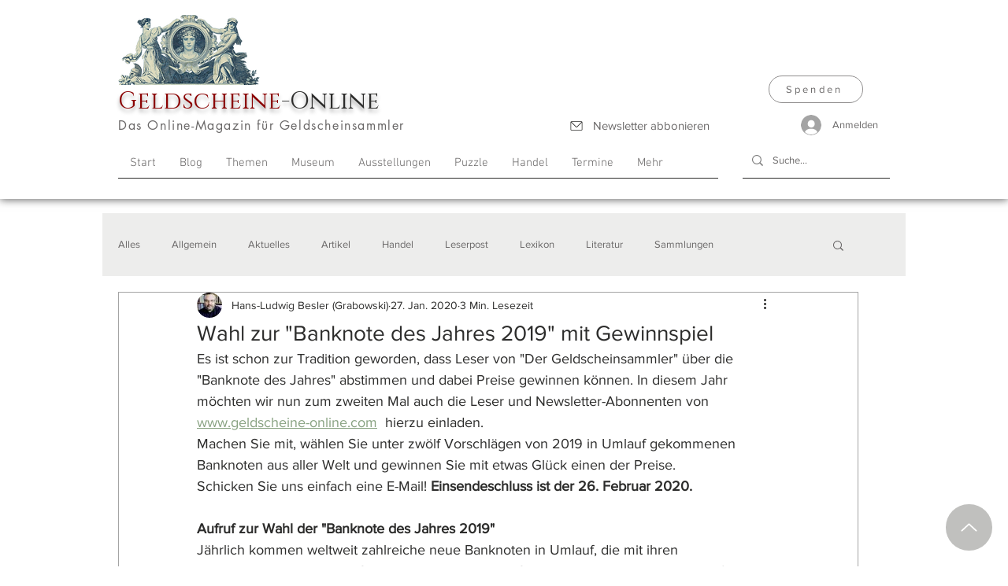

--- FILE ---
content_type: text/css; charset=utf-8
request_url: https://www.geldscheine-online.com/_serverless/pro-gallery-css-v4-server/layoutCss?ver=2&id=98hid-not-scoped&items=3414_327_750%7C3475_334_750%7C3487_331_750%7C3664_334_750&container=1722_740_533.140625_720&options=gallerySizeType:px%7CenableInfiniteScroll:true%7CtitlePlacement:SHOW_ON_HOVER%7CimageMargin:10%7CisVertical:false%7CgridStyle:0%7CgalleryLayout:1%7CnumberOfImagesPerRow:0%7CgallerySizePx:398%7CcubeRatio:1%7CcubeType:fill%7CgalleryThumbnailsAlignment:none%7CthumbnailSpacings:0
body_size: -147
content:
#pro-gallery-98hid-not-scoped [data-hook="item-container"][data-idx="0"].gallery-item-container{opacity: 1 !important;display: block !important;transition: opacity .2s ease !important;top: 0px !important;left: 0px !important;right: auto !important;height: 401px !important;width: 175px !important;} #pro-gallery-98hid-not-scoped [data-hook="item-container"][data-idx="0"] .gallery-item-common-info-outer{height: 100% !important;} #pro-gallery-98hid-not-scoped [data-hook="item-container"][data-idx="0"] .gallery-item-common-info{height: 100% !important;width: 100% !important;} #pro-gallery-98hid-not-scoped [data-hook="item-container"][data-idx="0"] .gallery-item-wrapper{width: 175px !important;height: 401px !important;margin: 0 !important;} #pro-gallery-98hid-not-scoped [data-hook="item-container"][data-idx="0"] .gallery-item-content{width: 175px !important;height: 401px !important;margin: 0px 0px !important;opacity: 1 !important;} #pro-gallery-98hid-not-scoped [data-hook="item-container"][data-idx="0"] .gallery-item-hover{width: 175px !important;height: 401px !important;opacity: 1 !important;} #pro-gallery-98hid-not-scoped [data-hook="item-container"][data-idx="0"] .item-hover-flex-container{width: 175px !important;height: 401px !important;margin: 0px 0px !important;opacity: 1 !important;} #pro-gallery-98hid-not-scoped [data-hook="item-container"][data-idx="0"] .gallery-item-wrapper img{width: 100% !important;height: 100% !important;opacity: 1 !important;} #pro-gallery-98hid-not-scoped [data-hook="item-container"][data-idx="1"].gallery-item-container{opacity: 1 !important;display: block !important;transition: opacity .2s ease !important;top: 0px !important;left: 185px !important;right: auto !important;height: 401px !important;width: 179px !important;} #pro-gallery-98hid-not-scoped [data-hook="item-container"][data-idx="1"] .gallery-item-common-info-outer{height: 100% !important;} #pro-gallery-98hid-not-scoped [data-hook="item-container"][data-idx="1"] .gallery-item-common-info{height: 100% !important;width: 100% !important;} #pro-gallery-98hid-not-scoped [data-hook="item-container"][data-idx="1"] .gallery-item-wrapper{width: 179px !important;height: 401px !important;margin: 0 !important;} #pro-gallery-98hid-not-scoped [data-hook="item-container"][data-idx="1"] .gallery-item-content{width: 179px !important;height: 401px !important;margin: 0px 0px !important;opacity: 1 !important;} #pro-gallery-98hid-not-scoped [data-hook="item-container"][data-idx="1"] .gallery-item-hover{width: 179px !important;height: 401px !important;opacity: 1 !important;} #pro-gallery-98hid-not-scoped [data-hook="item-container"][data-idx="1"] .item-hover-flex-container{width: 179px !important;height: 401px !important;margin: 0px 0px !important;opacity: 1 !important;} #pro-gallery-98hid-not-scoped [data-hook="item-container"][data-idx="1"] .gallery-item-wrapper img{width: 100% !important;height: 100% !important;opacity: 1 !important;} #pro-gallery-98hid-not-scoped [data-hook="item-container"][data-idx="2"].gallery-item-container{opacity: 1 !important;display: block !important;transition: opacity .2s ease !important;top: 0px !important;left: 374px !important;right: auto !important;height: 401px !important;width: 177px !important;} #pro-gallery-98hid-not-scoped [data-hook="item-container"][data-idx="2"] .gallery-item-common-info-outer{height: 100% !important;} #pro-gallery-98hid-not-scoped [data-hook="item-container"][data-idx="2"] .gallery-item-common-info{height: 100% !important;width: 100% !important;} #pro-gallery-98hid-not-scoped [data-hook="item-container"][data-idx="2"] .gallery-item-wrapper{width: 177px !important;height: 401px !important;margin: 0 !important;} #pro-gallery-98hid-not-scoped [data-hook="item-container"][data-idx="2"] .gallery-item-content{width: 177px !important;height: 401px !important;margin: 0px 0px !important;opacity: 1 !important;} #pro-gallery-98hid-not-scoped [data-hook="item-container"][data-idx="2"] .gallery-item-hover{width: 177px !important;height: 401px !important;opacity: 1 !important;} #pro-gallery-98hid-not-scoped [data-hook="item-container"][data-idx="2"] .item-hover-flex-container{width: 177px !important;height: 401px !important;margin: 0px 0px !important;opacity: 1 !important;} #pro-gallery-98hid-not-scoped [data-hook="item-container"][data-idx="2"] .gallery-item-wrapper img{width: 100% !important;height: 100% !important;opacity: 1 !important;} #pro-gallery-98hid-not-scoped [data-hook="item-container"][data-idx="3"]{display: none !important;} #pro-gallery-98hid-not-scoped .pro-gallery-prerender{height:401.47615051958945px !important;}#pro-gallery-98hid-not-scoped {height:401.47615051958945px !important; width:740px !important;}#pro-gallery-98hid-not-scoped .pro-gallery-margin-container {height:401.47615051958945px !important;}#pro-gallery-98hid-not-scoped .pro-gallery {height:401.47615051958945px !important; width:740px !important;}#pro-gallery-98hid-not-scoped .pro-gallery-parent-container {height:401.47615051958945px !important; width:750px !important;}

--- FILE ---
content_type: text/css; charset=utf-8
request_url: https://www.geldscheine-online.com/_serverless/pro-gallery-css-v4-server/layoutCss?ver=2&id=1u1el-not-scoped&items=3392_750_330%7C3626_750_331%7C3551_750_329%7C3527_750_333&container=2282.140625_740_436.953125_720&options=gallerySizeType:px%7CenableInfiniteScroll:true%7CtitlePlacement:SHOW_ON_HOVER%7CimageMargin:20%7CisVertical:false%7CgridStyle:0%7CgalleryLayout:1%7CnumberOfImagesPerRow:0%7CgallerySizePx:300%7CcubeRatio:1%7CcubeType:fill%7CgalleryThumbnailsAlignment:none%7CthumbnailSpacings:0
body_size: -198
content:
#pro-gallery-1u1el-not-scoped [data-hook="item-container"][data-idx="0"].gallery-item-container{opacity: 1 !important;display: block !important;transition: opacity .2s ease !important;top: 0px !important;left: 0px !important;right: auto !important;height: 327px !important;width: 740px !important;} #pro-gallery-1u1el-not-scoped [data-hook="item-container"][data-idx="0"] .gallery-item-common-info-outer{height: 100% !important;} #pro-gallery-1u1el-not-scoped [data-hook="item-container"][data-idx="0"] .gallery-item-common-info{height: 100% !important;width: 100% !important;} #pro-gallery-1u1el-not-scoped [data-hook="item-container"][data-idx="0"] .gallery-item-wrapper{width: 740px !important;height: 327px !important;margin: 0 !important;} #pro-gallery-1u1el-not-scoped [data-hook="item-container"][data-idx="0"] .gallery-item-content{width: 740px !important;height: 327px !important;margin: 0px 0px !important;opacity: 1 !important;} #pro-gallery-1u1el-not-scoped [data-hook="item-container"][data-idx="0"] .gallery-item-hover{width: 740px !important;height: 327px !important;opacity: 1 !important;} #pro-gallery-1u1el-not-scoped [data-hook="item-container"][data-idx="0"] .item-hover-flex-container{width: 740px !important;height: 327px !important;margin: 0px 0px !important;opacity: 1 !important;} #pro-gallery-1u1el-not-scoped [data-hook="item-container"][data-idx="0"] .gallery-item-wrapper img{width: 100% !important;height: 100% !important;opacity: 1 !important;} #pro-gallery-1u1el-not-scoped [data-hook="item-container"][data-idx="1"].gallery-item-container{opacity: 1 !important;display: block !important;transition: opacity .2s ease !important;top: 347px !important;left: 0px !important;right: auto !important;height: 328px !important;width: 740px !important;} #pro-gallery-1u1el-not-scoped [data-hook="item-container"][data-idx="1"] .gallery-item-common-info-outer{height: 100% !important;} #pro-gallery-1u1el-not-scoped [data-hook="item-container"][data-idx="1"] .gallery-item-common-info{height: 100% !important;width: 100% !important;} #pro-gallery-1u1el-not-scoped [data-hook="item-container"][data-idx="1"] .gallery-item-wrapper{width: 740px !important;height: 328px !important;margin: 0 !important;} #pro-gallery-1u1el-not-scoped [data-hook="item-container"][data-idx="1"] .gallery-item-content{width: 740px !important;height: 328px !important;margin: 0px 0px !important;opacity: 1 !important;} #pro-gallery-1u1el-not-scoped [data-hook="item-container"][data-idx="1"] .gallery-item-hover{width: 740px !important;height: 328px !important;opacity: 1 !important;} #pro-gallery-1u1el-not-scoped [data-hook="item-container"][data-idx="1"] .item-hover-flex-container{width: 740px !important;height: 328px !important;margin: 0px 0px !important;opacity: 1 !important;} #pro-gallery-1u1el-not-scoped [data-hook="item-container"][data-idx="1"] .gallery-item-wrapper img{width: 100% !important;height: 100% !important;opacity: 1 !important;} #pro-gallery-1u1el-not-scoped [data-hook="item-container"][data-idx="2"].gallery-item-container{opacity: 1 !important;display: block !important;transition: opacity .2s ease !important;top: 694px !important;left: 0px !important;right: auto !important;height: 326px !important;width: 740px !important;} #pro-gallery-1u1el-not-scoped [data-hook="item-container"][data-idx="2"] .gallery-item-common-info-outer{height: 100% !important;} #pro-gallery-1u1el-not-scoped [data-hook="item-container"][data-idx="2"] .gallery-item-common-info{height: 100% !important;width: 100% !important;} #pro-gallery-1u1el-not-scoped [data-hook="item-container"][data-idx="2"] .gallery-item-wrapper{width: 740px !important;height: 326px !important;margin: 0 !important;} #pro-gallery-1u1el-not-scoped [data-hook="item-container"][data-idx="2"] .gallery-item-content{width: 740px !important;height: 326px !important;margin: 0px 0px !important;opacity: 1 !important;} #pro-gallery-1u1el-not-scoped [data-hook="item-container"][data-idx="2"] .gallery-item-hover{width: 740px !important;height: 326px !important;opacity: 1 !important;} #pro-gallery-1u1el-not-scoped [data-hook="item-container"][data-idx="2"] .item-hover-flex-container{width: 740px !important;height: 326px !important;margin: 0px 0px !important;opacity: 1 !important;} #pro-gallery-1u1el-not-scoped [data-hook="item-container"][data-idx="2"] .gallery-item-wrapper img{width: 100% !important;height: 100% !important;opacity: 1 !important;} #pro-gallery-1u1el-not-scoped [data-hook="item-container"][data-idx="3"]{display: none !important;} #pro-gallery-1u1el-not-scoped .pro-gallery-prerender{height:1369.1735056224516px !important;}#pro-gallery-1u1el-not-scoped {height:1369.1735056224516px !important; width:740px !important;}#pro-gallery-1u1el-not-scoped .pro-gallery-margin-container {height:1369.1735056224516px !important;}#pro-gallery-1u1el-not-scoped .pro-gallery {height:1369.1735056224516px !important; width:740px !important;}#pro-gallery-1u1el-not-scoped .pro-gallery-parent-container {height:1369.1735056224516px !important; width:760px !important;}